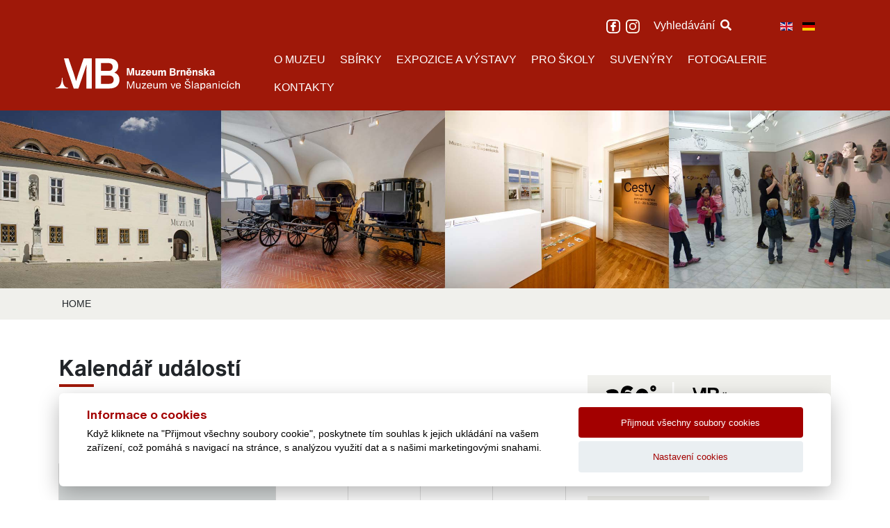

--- FILE ---
content_type: text/html; charset=utf-8
request_url: https://slapanice.muzeumbrnenska.cz/cz/component/jevents/mesicnikalendar/2021/7/154?Itemid=1
body_size: 55619
content:

<!DOCTYPE html>
<html lang="cs">
<head>
    <meta charset="utf-8" />
    <meta http-equiv="X-UA-Compatible" content="IE=edge" />
    <meta name="viewport" content="width=device-width, initial-scale=1" />
    <meta http-equiv="content-type" content="text/html; charset=utf-8" />
    <meta name="robots" content="index, follow" />
    <script>function Tips () {}</script>
    <script src="/templates/lctvlb/assets/js/jquery.js" type="text/javascript"></script>
        <base href="https://slapanice.muzeumbrnenska.cz/cz/component/jevents/mesicnikalendar/2021/7/154?Itemid=1" />
	<meta http-equiv="content-type" content="text/html; charset=utf-8" />
	<meta name="robots" content="index,follow" />
	<meta name="generator" content="Joomla! - Open Source Content Management" />
	<title>Muzeum ve Šlapanicích</title>
	<link href="https://slapanice.muzeumbrnenska.cz/index.php?option=com_jevents&amp;task=modlatest.rss&amp;format=feed&amp;type=rss&amp;Itemid=1&amp;modid=0" rel="alternate" type="application/rss+xml" title="RSS 2.0" />
	<link href="https://slapanice.muzeumbrnenska.cz/index.php?option=com_jevents&amp;task=modlatest.rss&amp;format=feed&amp;type=atom&amp;Itemid=1&amp;modid=0" rel="alternate" type="application/atom+xml" title="Atom 1.0" />
	<link href="/media/com_jevents/css/bootstrap.css" rel="stylesheet" type="text/css" />
	<link href="/media/com_jevents/css/bootstrap-responsive.css" rel="stylesheet" type="text/css" />
	<link href="/components/com_jevents/assets/css/eventsadmin.css?v=3.6.12" rel="stylesheet" type="text/css" />
	<link href="/components/com_jevents/views/flat/assets/css/events_css.css?v=3.6.12" rel="stylesheet" type="text/css" />
	<link href="/components/com_jevents/views/flat/assets/css/modstyle.css?v=3.6.12" rel="stylesheet" type="text/css" />
	<link href="/plugins/system/jcemediabox/css/jcemediabox.min.css?9d108330040bd2b7386ad9c4cf8105fc" rel="stylesheet" type="text/css" />
	<link href="/templates/lctvlb/assets/css/bootstrap.css" rel="stylesheet" type="text/css" />
	<link href="/templates/lctvlb/assets/css/fontawesome.css" rel="stylesheet" type="text/css" />
	<link href="/templates/lctvlb/assets/css/main.css" rel="stylesheet" type="text/css" />
	<link href="/templates/lctvlb/assets/components/cookies/cookies.css" rel="stylesheet" type="text/css" />
	<link href="/templates/lctvlb/assets/css/menu.css" rel="stylesheet" type="text/css" />
	<link href="/templates/lctvlb/assets/css/search.css" rel="stylesheet" type="text/css" />
	<link href="/templates/lctvlb/assets/css/splide-core.min.css" rel="stylesheet" type="text/css" />
	<link href="/templates/lctvlb/assets/css/splide.min.css" rel="stylesheet" type="text/css" />
	<link href="/modules/mod_slideshowck/themes/default/css/camera.css" rel="stylesheet" type="text/css" />
	<link href="https://fonts.googleapis.com/css?family=Droid+Sans" rel="stylesheet" type="text/css" />
	<link href="/media/mod_languages/css/template.css?fd9ba65fc0159a5db983224cd560dd98" rel="stylesheet" type="text/css" />
	<style type="text/css">
.childcat {display:none;}#camera_wrap_253 .camera_pag_ul li img, #camera_wrap_253 .camera_thumbs_cont ul li > img {height:75px;}
#camera_wrap_253 .camera_caption {
	display: block;
	position: absolute;
}
#camera_wrap_253 .camera_caption > div {
	-moz-border-radius: 5px 5px 5px 5px;-webkit-border-radius: 5px 5px 5px 5px;border-radius: 5px 5px 5px 5px;font-family:'Droid Sans';
}
#camera_wrap_253 .camera_caption > div div.camera_caption_title {
	font-size: 1.1em;
}
#camera_wrap_253 .camera_caption > div div.camera_caption_desc {
	font-size: 0.8em;
}

@media screen and (max-width: 480px) {
		#camera_wrap_253 .camera_caption {
			font-size: 0.6em !important;
		}
}
	</style>
	<script type="application/json" class="joomla-script-options new">{"csrf.token":"7d26368136ea705762360ecd568739f2","system.paths":{"root":"","base":""}}</script>
	<script src="/media/system/js/core.js?fd9ba65fc0159a5db983224cd560dd98" type="text/javascript"></script>
	<script src="/media/jui/js/jquery.min.js?fd9ba65fc0159a5db983224cd560dd98" type="text/javascript"></script>
	<script src="/media/jui/js/jquery-noconflict.js?fd9ba65fc0159a5db983224cd560dd98" type="text/javascript"></script>
	<script src="/media/jui/js/jquery-migrate.min.js?fd9ba65fc0159a5db983224cd560dd98" type="text/javascript"></script>
	<script src="/media/jui/js/bootstrap.min.js?fd9ba65fc0159a5db983224cd560dd98" type="text/javascript"></script>
	<script src="/components/com_jevents/assets/js/jQnc.js?v=3.6.12" type="text/javascript"></script>
	<script src="/components/com_jevents/assets/js/view_detailJQ.js?v=3.6.12" type="text/javascript"></script>
	<script src="/plugins/system/jcemediabox/js/jcemediabox.min.js?df182ff78a8c3234076ac72bcc4e27d1" type="text/javascript"></script>
	<script src="/templates/lctvlb/assets/js/bootstrap.js" type="text/javascript"></script>
	<script src="/templates/lctvlb/assets/components/cookies/cookies.js?v=1" type="text/javascript"></script>
	<script src="/templates/lctvlb/assets/js/text.version.js" type="text/javascript"></script>
	<script src="/templates/lctvlb/assets/js/menu.js" type="text/javascript"></script>
	<script src="/templates/lctvlb/assets/js/main.js" type="text/javascript"></script>
	<script src="/templates/lctvlb/assets/js/search.js" type="text/javascript"></script>
	<script src="/templates/lctvlb/assets/js/pagination.js" type="text/javascript"></script>
	<script src="/templates/lctvlb/assets/js/splide.min.js" type="text/javascript"></script>
	<script src="/modules/mod_slideshowck/assets/jquery.easing.1.3.js" type="text/javascript"></script>
	<script src="/modules/mod_slideshowck/assets/camera.min.js" type="text/javascript"></script>
	<script type="text/javascript">
jQuery(document).ready(function(){WFMediaBox.init({"base":"\/","theme":"standard","mediafallback":0,"mediaselector":"audio,video","width":"","height":"","lightbox":0,"shadowbox":0,"icons":1,"overlay":1,"overlay_opacity":0,"overlay_color":"","transition_speed":300,"close":2,"scrolling":"0","labels":{"close":"Close","next":"Next","previous":"Previous","cancel":"Cancel","numbers":"{{numbers}}","numbers_count":"{{current}} of {{total}}"}});});
		jQuery(document).ready(function(){
			new Slideshowck('#camera_wrap_253', {
				 height: '20%',
				 minHeight: '150',
				 pauseOnClick: false,
				 hover: 0,
				 fx: 'random',
				 loader: 'none',
				 pagination: 0,
				 thumbnails: 0,
				 thumbheight: 75,
				 thumbwidth: 100,
				 time: 0,
				 transPeriod: 0,
				 alignment: 'center',
				 autoAdvance: 0,
				 mobileAutoAdvance: 0,
				 portrait: 0,
				 barDirection: 'leftToRight',
				 imagePath: '/modules/mod_slideshowck/images/',
				 lightbox: 'mediaboxck',
				 fullpage: 0,
				 mobileimageresolution: '0',
				 navigationHover: false,
			mobileNavHover: false,
			navigation: false,
			playPause: false,
				 barPosition: 'bottom',
				 responsiveCaption: 0,
				 keyboardNavigation: 0,
				 container: ''
		});
}); 
function do_nothing() { return; }
	</script>
	<!--[if lte IE 6]>
<link rel="stylesheet" href="https://slapanice.muzeumbrnenska.cz/components/com_jevents/views/flat/assets/css/ie6.css" />
<![endif]-->

    <link rel="stylesheet" href="https://fonts.googleapis.com/css2?family=Noto+Serif:ital@0;1&family=Raleway:wght@500;800&display=swap" />
    <link rel="shortcut icon" href="/templates/lctvlb/assets/images/favico.png" type="image/x-icon"/>
</head>
<body>
<header>
    <div class="container">
        <div class="row">
            <div class="col-md-3 py-4 mt-auto">
                <a href="/">
                    <img src="/templates/lctvlb/assets/images/logo_header.svg" class="img" id="logo_header"/>
                </a>
            </div>
            <div class="col-md-9 pt-3 mt-2">
                <div class="text-right">
                    <span class="social">
                        <a href="https://www.facebook.com/muzeumslapanice/" class="mr-1" target="_blank" title="facebook" alt="facebook">
                            <img src="/templates/lctvlb/assets/images/facebook-logo.svg" width="20" class="img" />
                        </a>
                        <!--<a href="https://www.youtube.com/channel/UCOAjmDPZjSmbAy42k2VlYiA" class="mr-1" target="_blank" title="youtube" alt="youtube">
                            <img src="/templates/lctvlb/assets/images/youtube.svg" width="20" class="img" />  </a>-->
                        <a href="https://www.instagram.com/muzeumslapanice/" target="_blank" title="instagram" alt="instagram">
                            <img src="/templates/lctvlb/assets/images/instagram.svg" width="20" class="img" />    </a>

                    </span>
                                            <button id="open-search" class="pl-3" onclick="openSearch()">
                            Vyhledávání <i class="ml-1 fa fa-search" aria-hidden="true"></i>
                        </button>
                                                                		<div class="moduletable">
						<div class="mod-languages">

	<ul class="lang-inline" dir="ltr">
									<li>
			<a href="/en/">
												<img src="/media/mod_languages/images/en_gb.gif" alt="English" title="English" />										</a>
			</li>
								<li>
			<a href="/de/">
												<img src="/media/mod_languages/images/de_de.gif" alt="Deutsch" title="Deutsch" />										</a>
			</li>
				</ul>

</div>
		</div>
	
                                    </div>
                <button class="navbar-toggler mt-3 ml-auto d-flex collapsed d-lg-none d-flex" type="button" data-toggle="collapse" data-target="#navbarSupportedContent" aria-controls="navbarSupportedContent" aria-expanded="false" aria-label="Toggle navigation">
                    <span class="navbar-toggler-icon">
                        <i class="fas fa-bars"></i>
                    </span>
                </button>
                <div class="menu-onload d-none">
                    <nav class="navbar navbar-expand-lg pt-3 d-none d-md-flex">
                        <div class="collapse navbar-collapse" id="navbarSupportedContent">
                                                            		<div class="moduletable">
						<ul class="nav menu navbar-nav ml-auto mod-list">
<li class="item-439 deeper parent"><a href="/cz/o-muzeu" title="O muzeu">O MUZEU</a><ul class="nav-child unstyled small"><li class="item-523"><a href="/cz/o-muzeu/historie" title="Historie">Historie</a></li></ul></li><li class="item-442"><a href="/cz/sbirky" title="Sbírky">SBÍRKY</a></li><li class="item-534 deeper parent"><a href="/cz/expozice-a-vystavy" title="O muzeu">EXPOZICE A VÝSTAVY</a><ul class="nav-child unstyled small"><li class="item-540"><a href="/cz/expozice-a-vystavy/expozice" title="Expozice">Expozice</a></li><li class="item-539"><a href="/cz/expozice-a-vystavy/vystavy" title="Výstavy ">Výstavy</a></li><li class="item-542"><a href="/cz/expozice-a-vystavy/virtualne" title="Virtuálně">Virtuálně</a></li><li class="item-550"><a href="/cz/expozice-a-vystavy/objevene-slapanice" title="Objevené Šlapanice">Objevené Šlapanice</a></li><li class="item-552"><a href="/cz/expozice-a-vystavy/program-aktualniho-roku" title="Program aktuálního roku">Program aktuálního roku</a></li></ul></li><li class="item-440"><a href="/cz/pro-skoly" title="Pro školy">PRO ŠKOLY</a></li><li class="item-529"><a href="https://www.muzeumbrnenska.cz/cz/suvenyry/slapanice" title="Suvenýry">SUVENÝRY</a></li><li class="item-458"><a href="/cz/fotogalerie" title="Fotogalerie">FOTOGALERIE</a></li><li class="item-466 deeper parent"><a href="/cz/kontakty" title="Kontakty">KONTAKTY</a><ul class="nav-child unstyled small"><li class="item-531"><a href="/cz/kontakty/kontakty-zamestnaci" title="Zaměstnanci">Zaměstnanci</a></li><li class="item-532"><a href="/cz/kontakty/napiste-nam" title="Napište nám">Napište nám</a></li></ul></li></ul>
		</div>
	
                                                    </div>
                    </nav>
                </div>
            </div>
            <div class="col-12 d-flex d-md-none">
                <div class="menu-onload d-none">
                    <nav class="navbar navbar-expand-lg pt-3">
                        <div class="collapse navbar-collapse" id="navbarSupportedContent">
                                                            		<div class="moduletable">
						<ul class="nav menu navbar-nav ml-auto mod-list">
<li class="item-439 deeper parent"><a href="/cz/o-muzeu" title="O muzeu">O MUZEU</a><ul class="nav-child unstyled small"><li class="item-523"><a href="/cz/o-muzeu/historie" title="Historie">Historie</a></li></ul></li><li class="item-442"><a href="/cz/sbirky" title="Sbírky">SBÍRKY</a></li><li class="item-534 deeper parent"><a href="/cz/expozice-a-vystavy" title="O muzeu">EXPOZICE A VÝSTAVY</a><ul class="nav-child unstyled small"><li class="item-540"><a href="/cz/expozice-a-vystavy/expozice" title="Expozice">Expozice</a></li><li class="item-539"><a href="/cz/expozice-a-vystavy/vystavy" title="Výstavy ">Výstavy</a></li><li class="item-542"><a href="/cz/expozice-a-vystavy/virtualne" title="Virtuálně">Virtuálně</a></li><li class="item-550"><a href="/cz/expozice-a-vystavy/objevene-slapanice" title="Objevené Šlapanice">Objevené Šlapanice</a></li><li class="item-552"><a href="/cz/expozice-a-vystavy/program-aktualniho-roku" title="Program aktuálního roku">Program aktuálního roku</a></li></ul></li><li class="item-440"><a href="/cz/pro-skoly" title="Pro školy">PRO ŠKOLY</a></li><li class="item-529"><a href="https://www.muzeumbrnenska.cz/cz/suvenyry/slapanice" title="Suvenýry">SUVENÝRY</a></li><li class="item-458"><a href="/cz/fotogalerie" title="Fotogalerie">FOTOGALERIE</a></li><li class="item-466 deeper parent"><a href="/cz/kontakty" title="Kontakty">KONTAKTY</a><ul class="nav-child unstyled small"><li class="item-531"><a href="/cz/kontakty/kontakty-zamestnaci" title="Zaměstnanci">Zaměstnanci</a></li><li class="item-532"><a href="/cz/kontakty/napiste-nam" title="Napište nám">Napište nám</a></li></ul></li></ul>
		</div>
	
                                                    </div>
                    </nav>
                </div>
            </div>
        </div>
    </div>
</header>

<div class="slider">
            		<div class="moduletable">
						<div class="slideshowck camera_wrap camera_white_skin" id="camera_wrap_253">
			<div data-thumb="/images/slider/th/zahlavi-podstrana1_th.jpg" data-src="/images/slider/zahlavi-podstrana1.jpg"  data-time="2000">
								</div>
</div>
<div style="clear:both;"></div>
		</div>
	
    </div>
<div class="slider-mobile">
    </div>
    <div class="breadcrumbs">
        <div class="container">
            		<div class="moduletable">
						<div aria-label="breadcrumbs" role="navigation">
	<ul itemscope itemtype="https://schema.org/BreadcrumbList" class="breadcrumb">
					<li class="active">
				<span class="divider icon-location"></span>
			</li>
		
						<li itemprop="itemListElement" itemscope itemtype="https://schema.org/ListItem" class="active">
					<span itemprop="name">
						HOME					</span>
					<meta itemprop="position" content="1">
				</li>
				</ul>
</div>
		</div>
	
        </div>
    </div>

<main>
    <div class="container">
                    <div class="row">
                <div class="col-md-8">
                    	<!-- Event Calendar and Lists Powered by JEvents //-->
		<div id="jevents">
	<div class="contentpaneopen jeventpage     jevbootstrap" id="jevents_header">
							<h2 class="contentheading">Kalendář událostí</h2>
						<ul class="actions">
										<li class="print-icon">
							<a href="javascript:void(0);" rel="nofollow"
							   onclick="window.open('/cz/component/jevents/mesicnikalendar/2021/7/154?Itemid=1&amp;print=1&amp;pop=1&amp;tmpl=component', 'win2', 'status=no,toolbar=no,scrollbars=yes,titlebar=no,menubar=no,resizable=yes,width=600,height=600,directories=no,location=no');"
							   title="Tisk">
								<span class="icon-print"> </span>
							</a>
						</li> 					<li class="email-icon">
						<a href="javascript:void(0);" rel="nofollow"
						   onclick="window.open('/cz/component/mailto/?tmpl=component&amp;link=dca68bd8cb66f244ef722419e5ef7ab16cad22f1','emailwin','width=400,height=350,menubar=yes,resizable=yes'); return false;"
						   title="EMAIL">
							<span class="icon-envelope"> </span>
						</a>
					</li>
								</ul>
				</div>
	<div class="jev_clear"></div>
	<div class="contentpaneopen  jeventpage   jevbootstrap" id="jevents_body">
	<div class='jev_pretoolbar'></div>		<div class='month_date'><div class='month_title'>červenec, </div><div class='month_title_year'>  2021</div></div>		<div class="new-navigation">
			<div class="nav-items">
									<div id="nav-year" >
						<a href="/cz/component/jevents/udalostidleroku/2021/154?Itemid=1"
						   title="Roční">
							Roční</a>
					</div>
													<div id="nav-month" class="active">
						<a href="/cz/component/jevents/mesicnikalendar/2021/7/154?Itemid=1"
						   title="Měsíční">                            Měsíční</a>
					</div>
													<div id="nav-week">
						<a href="/cz/component/jevents/udalostidletydne/2021/07/12/154?Itemid=1"
						   title="Týdenní">
							Týdenní</a>
					</div>
													<div id="nav-today">
						<a href="/cz/component/jevents/udalostdledni/2026/1/17/154?Itemid=1"
						   title="Dnes">
							Dnes</a>
					</div>
															<div id="nav-jumpto">
			<a href="#"
			   onclick="if (jevjq('#jumpto').hasClass('jev_none')) {jevjq('#jumpto').removeClass('jev_none');} else {jevjq('#jumpto').addClass('jev_none')}return false;"
			   title="Přejít na měsíc">
				Přejít na měsíc			</a>
		</div>
																						</div>
							<div id="nav-search">
					<a href="/cz/component/jevents/search_form/154?Itemid=1"
					   title="Vyhledat">
						<img src="https://slapanice.muzeumbrnenska.cz/components/com_jevents/views/flat/assets/images/icon-search.gif" alt="Search"/></a>
				</div>
								<div id="jumpto" class="jev_none">
			<form name="BarNav" action="/cz/component/jevents/mesicnikalendar/2026/01/-?Itemid=1" method="get">
				<input type="hidden" name="catids" value="154"/><select id="month" name="month">
	<option value="01">leden</option>
	<option value="02">&uacute;nor</option>
	<option value="03">březen</option>
	<option value="04">duben</option>
	<option value="05">květen</option>
	<option value="06">červen</option>
	<option value="07" selected="selected">červenec</option>
	<option value="08">srpen</option>
	<option value="09">z&aacute;ř&iacute;</option>
	<option value="10">ř&iacute;jen</option>
	<option value="11">listopad</option>
	<option value="12">prosinec</option>
</select>
<select id="year" name="year">
	<option value="2024">2024</option>
	<option value="2025">2025</option>
	<option value="2026">2026</option>
	<option value="2027">2027</option>
	<option value="2028">2028</option>
	<option value="2029">2029</option>
	<option value="2030">2030</option>
	<option value="2031">2031</option>
</select>
				<button onclick="submit(this.form)">Přejít na měsíc</button>
			</form>
		</div>
		

		</div>
			<div class="jev_toprow jev_monthv">
	    <div class="jev_header2">
			<div class="previousmonth" >
		      	<a href='' title='' style='text-decoration:none;'></a>			</div>
			<div class="currentmonth">
				červenec 2021			</div>
			<div class="nextmonth">
		      	<a href='' title='' style='text-decoration:none;'></a>			</div>
			
		</div>
	</div>

            <table border="0" cellpadding="0" class="cal_top_day_names">
            <tr valign="top">
                					<td class="cal_daysnames">
						<span class="pondělí">
                            pon                        </span>
					</td>
                    					<td class="cal_daysnames">
						<span class="úterý">
                            úte                        </span>
					</td>
                    					<td class="cal_daysnames">
						<span class="středa">
                            stř                        </span>
					</td>
                    					<td class="cal_daysnames">
						<span class="čtvrtek">
                            čtv                        </span>
					</td>
                    					<td class="cal_daysnames">
						<span class="pátek">
                            pát                        </span>
					</td>
                    					<td class="cal_daysnames">
						<span class="sobota">
                            sob                        </span>
					</td>
                    					<td class="cal_daysnames">
						<span class="neděle">
                            ned                        </span>
					</td>
                                </tr>
            </table>
        <table border="0" cellspacing="1" cellpadding="0" class="cal_table">
            			<tr class="cal_cell_rows">
                                    <td width="14%" class="cal_daysoutofmonth" valign="top">
                        28                    </td>
                    	                    <td width="14%" class="cal_daysoutofmonth" valign="top">
                        29                    </td>
                    	                    <td width="14%" class="cal_daysoutofmonth" valign="top">
                        30                    </td>
                    	                    <td class="cal_daysnoevents">
                                         	<a class="cal_daylink" href="/cz/component/jevents/udalostdledni/2021/7/1/154?Itemid=1" title="Jít na kalendář - dnešek">
			    <span class="calview">1</span>
			    <span class="listview">				
				Thursday,  1 July 2021			    </span>
			</a>
                        </td>
                    <td class="cal_daysnoevents">
                                         	<a class="cal_daylink" href="/cz/component/jevents/udalostdledni/2021/7/2/154?Itemid=1" title="Jít na kalendář - dnešek">
			    <span class="calview">2</span>
			    <span class="listview">				
				Friday,  2 July 2021			    </span>
			</a>
                        </td>
                    <td class="cal_daysnoevents">
                                         	<a class="cal_daylink" href="/cz/component/jevents/udalostdledni/2021/7/3/154?Itemid=1" title="Jít na kalendář - dnešek">
			    <span class="calview">3</span>
			    <span class="listview">				
				Saturday,  3 July 2021			    </span>
			</a>
                        </td>
                    <td class="cal_daysnoevents">
                                         	<a class="cal_daylink" href="/cz/component/jevents/udalostdledni/2021/7/4/154?Itemid=1" title="Jít na kalendář - dnešek">
			    <span class="calview">4</span>
			    <span class="listview">				
				Sunday,  4 July 2021			    </span>
			</a>
                        </td>
</tr>
			<tr class="cal_cell_rows">
                                    <td class="cal_daysnoevents">
                                         	<a class="cal_daylink" href="/cz/component/jevents/udalostdledni/2021/7/5/154?Itemid=1" title="Jít na kalendář - dnešek">
			    <span class="calview">5</span>
			    <span class="listview">				
				Monday,  5 July 2021			    </span>
			</a>
                        </td>
                    <td class="cal_daysnoevents">
                                         	<a class="cal_daylink" href="/cz/component/jevents/udalostdledni/2021/7/6/154?Itemid=1" title="Jít na kalendář - dnešek">
			    <span class="calview">6</span>
			    <span class="listview">				
				Tuesday,  6 July 2021			    </span>
			</a>
                        </td>
                    <td class="cal_daysnoevents">
                                         	<a class="cal_daylink" href="/cz/component/jevents/udalostdledni/2021/7/7/154?Itemid=1" title="Jít na kalendář - dnešek">
			    <span class="calview">7</span>
			    <span class="listview">				
				Wednesday,  7 July 2021			    </span>
			</a>
                        </td>
                    <td class="cal_daysnoevents">
                                         	<a class="cal_daylink" href="/cz/component/jevents/udalostdledni/2021/7/8/154?Itemid=1" title="Jít na kalendář - dnešek">
			    <span class="calview">8</span>
			    <span class="listview">				
				Thursday,  8 July 2021			    </span>
			</a>
                        </td>
                    <td class="cal_daysnoevents">
                                         	<a class="cal_daylink" href="/cz/component/jevents/udalostdledni/2021/7/9/154?Itemid=1" title="Jít na kalendář - dnešek">
			    <span class="calview">9</span>
			    <span class="listview">				
				Friday,  9 July 2021			    </span>
			</a>
                        </td>
                    <td class="cal_daysnoevents">
                                         	<a class="cal_daylink" href="/cz/component/jevents/udalostdledni/2021/7/10/154?Itemid=1" title="Jít na kalendář - dnešek">
			    <span class="calview">10</span>
			    <span class="listview">				
				Saturday, 10 July 2021			    </span>
			</a>
                        </td>
                    <td class="cal_daysnoevents">
                                         	<a class="cal_daylink" href="/cz/component/jevents/udalostdledni/2021/7/11/154?Itemid=1" title="Jít na kalendář - dnešek">
			    <span class="calview">11</span>
			    <span class="listview">				
				Sunday, 11 July 2021			    </span>
			</a>
                        </td>
</tr>
			<tr class="cal_cell_rows">
                                    <td class="cal_daysnoevents">
                                         	<a class="cal_daylink" href="/cz/component/jevents/udalostdledni/2021/7/12/154?Itemid=1" title="Jít na kalendář - dnešek">
			    <span class="calview">12</span>
			    <span class="listview">				
				Monday, 12 July 2021			    </span>
			</a>
                        </td>
                    <td class="cal_daysnoevents">
                                         	<a class="cal_daylink" href="/cz/component/jevents/udalostdledni/2021/7/13/154?Itemid=1" title="Jít na kalendář - dnešek">
			    <span class="calview">13</span>
			    <span class="listview">				
				Tuesday, 13 July 2021			    </span>
			</a>
                        </td>
                    <td class="cal_daysnoevents">
                                         	<a class="cal_daylink" href="/cz/component/jevents/udalostdledni/2021/7/14/154?Itemid=1" title="Jít na kalendář - dnešek">
			    <span class="calview">14</span>
			    <span class="listview">				
				Wednesday, 14 July 2021			    </span>
			</a>
                        </td>
                    <td class="cal_daysnoevents">
                                         	<a class="cal_daylink" href="/cz/component/jevents/udalostdledni/2021/7/15/154?Itemid=1" title="Jít na kalendář - dnešek">
			    <span class="calview">15</span>
			    <span class="listview">				
				Thursday, 15 July 2021			    </span>
			</a>
                        </td>
                    <td class="cal_daysnoevents">
                                         	<a class="cal_daylink" href="/cz/component/jevents/udalostdledni/2021/7/16/154?Itemid=1" title="Jít na kalendář - dnešek">
			    <span class="calview">16</span>
			    <span class="listview">				
				Friday, 16 July 2021			    </span>
			</a>
                        </td>
                    <td class="cal_daysnoevents">
                                         	<a class="cal_daylink" href="/cz/component/jevents/udalostdledni/2021/7/17/154?Itemid=1" title="Jít na kalendář - dnešek">
			    <span class="calview">17</span>
			    <span class="listview">				
				Saturday, 17 July 2021			    </span>
			</a>
                        </td>
                    <td class="cal_daysnoevents">
                                         	<a class="cal_daylink" href="/cz/component/jevents/udalostdledni/2021/7/18/154?Itemid=1" title="Jít na kalendář - dnešek">
			    <span class="calview">18</span>
			    <span class="listview">				
				Sunday, 18 July 2021			    </span>
			</a>
                        </td>
</tr>
			<tr class="cal_cell_rows">
                                    <td class="cal_daysnoevents">
                                         	<a class="cal_daylink" href="/cz/component/jevents/udalostdledni/2021/7/19/154?Itemid=1" title="Jít na kalendář - dnešek">
			    <span class="calview">19</span>
			    <span class="listview">				
				Monday, 19 July 2021			    </span>
			</a>
                        </td>
                    <td class="cal_daysnoevents">
                                         	<a class="cal_daylink" href="/cz/component/jevents/udalostdledni/2021/7/20/154?Itemid=1" title="Jít na kalendář - dnešek">
			    <span class="calview">20</span>
			    <span class="listview">				
				Tuesday, 20 July 2021			    </span>
			</a>
                        </td>
                    <td class="cal_daysnoevents">
                                         	<a class="cal_daylink" href="/cz/component/jevents/udalostdledni/2021/7/21/154?Itemid=1" title="Jít na kalendář - dnešek">
			    <span class="calview">21</span>
			    <span class="listview">				
				Wednesday, 21 July 2021			    </span>
			</a>
                        </td>
                    <td class="cal_daysnoevents">
                                         	<a class="cal_daylink" href="/cz/component/jevents/udalostdledni/2021/7/22/154?Itemid=1" title="Jít na kalendář - dnešek">
			    <span class="calview">22</span>
			    <span class="listview">				
				Thursday, 22 July 2021			    </span>
			</a>
                        </td>
                    <td class="cal_daysnoevents">
                                         	<a class="cal_daylink" href="/cz/component/jevents/udalostdledni/2021/7/23/154?Itemid=1" title="Jít na kalendář - dnešek">
			    <span class="calview">23</span>
			    <span class="listview">				
				Friday, 23 July 2021			    </span>
			</a>
                        </td>
                    <td class="cal_daysnoevents">
                                         	<a class="cal_daylink" href="/cz/component/jevents/udalostdledni/2021/7/24/154?Itemid=1" title="Jít na kalendář - dnešek">
			    <span class="calview">24</span>
			    <span class="listview">				
				Saturday, 24 July 2021			    </span>
			</a>
                        </td>
                    <td class="cal_daysnoevents">
                                         	<a class="cal_daylink" href="/cz/component/jevents/udalostdledni/2021/7/25/154?Itemid=1" title="Jít na kalendář - dnešek">
			    <span class="calview">25</span>
			    <span class="listview">				
				Sunday, 25 July 2021			    </span>
			</a>
                        </td>
</tr>
			<tr class="cal_cell_rows">
                                    <td class="cal_daysnoevents">
                                         	<a class="cal_daylink" href="/cz/component/jevents/udalostdledni/2021/7/26/154?Itemid=1" title="Jít na kalendář - dnešek">
			    <span class="calview">26</span>
			    <span class="listview">				
				Monday, 26 July 2021			    </span>
			</a>
                        </td>
                    <td class="cal_daysnoevents">
                                         	<a class="cal_daylink" href="/cz/component/jevents/udalostdledni/2021/7/27/154?Itemid=1" title="Jít na kalendář - dnešek">
			    <span class="calview">27</span>
			    <span class="listview">				
				Tuesday, 27 July 2021			    </span>
			</a>
                        </td>
                    <td class="cal_daysnoevents">
                                         	<a class="cal_daylink" href="/cz/component/jevents/udalostdledni/2021/7/28/154?Itemid=1" title="Jít na kalendář - dnešek">
			    <span class="calview">28</span>
			    <span class="listview">				
				Wednesday, 28 July 2021			    </span>
			</a>
                        </td>
                    <td class="cal_daysnoevents">
                                         	<a class="cal_daylink" href="/cz/component/jevents/udalostdledni/2021/7/29/154?Itemid=1" title="Jít na kalendář - dnešek">
			    <span class="calview">29</span>
			    <span class="listview">				
				Thursday, 29 July 2021			    </span>
			</a>
                        </td>
                    <td class="cal_daysnoevents">
                                         	<a class="cal_daylink" href="/cz/component/jevents/udalostdledni/2021/7/30/154?Itemid=1" title="Jít na kalendář - dnešek">
			    <span class="calview">30</span>
			    <span class="listview">				
				Friday, 30 July 2021			    </span>
			</a>
                        </td>
                    <td class="cal_daysnoevents">
                                         	<a class="cal_daylink" href="/cz/component/jevents/udalostdledni/2021/7/31/154?Itemid=1" title="Jít na kalendář - dnešek">
			    <span class="calview">31</span>
			    <span class="listview">				
				Saturday, 31 July 2021			    </span>
			</a>
                        </td>
                    <td width="14%" class="cal_daysoutofmonth" valign="top">
                        1                    </td>
                    	</tr>
</table>
<div class="event_legend_container"><div class="event_legend_item activechildcat" style="border-color:"><div class="event_legend_name" style="border-color:"><a href="/cz/component/jevents/mesicnikalendar/2021/7/154?Itemid=1" title="Venkovní hra">Venkovní hra</a></div>
</div>
<div class="event_legend_item " style="border-color:#d3d3d3"><div class="event_legend_name" style="border-color:#d3d3d3"><a href="/cz/component/jevents/mesicnikalendar/2021/7/-?Itemid=1" title="Všechny kategorie ...">Všechny kategorie ...</a></div>
<div class="event_legend_desc"  style="border-color:#d3d3d3">Ukázat události ze všech kategorií</div></div>
<br style="clear:both" /></div>
<br style='clear:both;height:0px;line-height:0px;'/>	</div>
	</div>
	
                    <div class="eshop">
                                            </div>
                                                                                                </div>
                <div class="col-md-4">
                    <aside>
                                                    <div class="virtual">
                                		<div class="moduletable">
						

<div class="custom"  >
	<p><a href="https://muzeumbrnenska.pano3d.cz/" target="_blank" rel="noopener"><img id="virtual" class="img img-fluid" src="/templates/lctvlb/assets/images/ico_virtualni-prohlidka.svg" alt="" /></a></p></div>
		</div>
	
                            </div>
                                                                                                    <div class="openhours">
                                <h2>Otevírací hodiny</h2>
                                <div class="content">
                                    <div class="oh-switches nav nav-tabs" id="nav-open-hours-tab" role="tablist">
                                        <a class="col-6 nav-item active" id="nav-muzeum-open-hours-tab" data-toggle="tab" href="#nav-muzeum-open-hours" role="tab" aria-controls="nav-muzeum-open-hours" aria-selected="true">Muzeum</a>
                                    </div>
                                    <div class="tab-content" id="nav-open-hours-content">
                                        <div class="item">
                                            <div class="tab-pane fade in show active" id="nav-muzeum-open-hours" role="tabpanel" aria-labelledby="nav-muzeum-open-hours-tab">
                                                		<div class="moduletable">
						

<div class="custom"  >
	<div class="item">
<div class="month">v době konání výstav</div>
<div class="row">
<div class="col-6 days">středa – pátek</div>
<div class="col-6 time">13:00 – 18:00</div>
</div>
</div>
<div class="item">
<div class="row">
<div class="col-6 days">sobota, neděle</div>
<div class="col-6 time">10:00 – 12:30<br />13:00 – 18:00</div>
</div>
</div>
<div><a href="/cz/oteviraci-doba-muzea">Více informací</a></div></div>
		</div>
	
                                            </div>
                                            <div class="tab-pane fade in" id="nav-klaster-open-hours" role="tabpanel" aria-labelledby="nav-klaster-open-hours-tab">
                                                
                                            </div>
                                        </div>
                                    </div>
                                </div>
                            </div>
                                                                            <div class="tickets">
                                <h2>Vstupné</h2>
                                <div class="content">
                                    <div class="oh-switches nav nav-tabs" id="nav-tickets-tab" role="tablist">
                                        <a class="col-6 nav-item active" id="nav-muzeum-tickets-tab" data-toggle="tab" href="#nav-muzeum-tickets" role="tab" aria-controls="nav-muzeum-tickets" aria-selected="true">Muzeum</a>
                                    </div>
                                    <div class="tab-content" id="nav-tickets-content">
                                        <div class="item">
                                            <div class="tab-pane fade in show active" id="nav-muzeum-tickets" role="tabpanel" aria-labelledby="nav-muzeum-tickets-tab">
                                                		<div class="moduletable">
						

<div class="custom"  >
	<div class="item">
<div class="row">
<div class="col-8">Základní</div>
<div class="col-4">50 Kč</div>
</div>
</div>
<div class="item">
<div class="row">
<div class="col-8">Senioři</div>
<div class="col-4">30 Kč</div>
</div>
</div>
<div class="item">
<div class="row">
<div class="col-8">Žáci, studenti</div>
<div class="col-4">20 Kč</div>
</div>
</div>
<div class="item">
<div class="row">
<div class="col-8">ZTP, ZTP/P, AMG, ICOM</div>
<div class="col-4">Zdarma</div>
</div>
</div>
<div><a href="/cz/vstupne-muzeum">Více informací</a></div></div>
		</div>
	
                                            </div>
                                            <div class="tab-pane fade in" id="nav-klaster-tickets" role="tabpanel" aria-labelledby="nav-klaster-tickets-tab">
                                                
                                            </div>
                                        </div>
                                    </div>
                                </div>
                            </div>
                                            </aside>
                </div>
            </div>
            </div>
</main>

<div class="banners sub-page">
    <div class="container text-center">
                    		<div class="moduletable">
						

<div class="custom"  >
	<div class="row">
<div class="col-md-4 item">
<div class="row">
<div class="col-6"><a title="Muzeum Brněnska" href="https://www.muzeumbrnenska.cz/cz/"><img class="img-fluid" title="Muzeum Brněnska" src="/images/pobocky/muzeum-brnenska.png" alt="muzeum brnenska" /></a></div>
<div class="col-6 pl-md-0">
<h4>Muzeum<br />Brněnska</h4>
<h6>příspěvková organizace</h6>
<a class="btn" title="Muzeum Brněnska" href="https://www.muzeumbrnenska.cz/cz/">více informací</a></div>
</div>
</div>
<div class="col-md-4 item">
<div class="row">
<div class="col-6"><a title="Vila Löw-Beer" href="https://www.vilalowbeer.cz/cz/"><img class="img-fluid" src="/images/pobocky/vila-low-beer.jpg" alt="vila low beer" /></a></div>
<div class="col-6 pl-md-0">
<h4>Vila<br />Löw-Beer</h4>
<h6>v Brně</h6>
<a class="btn" title="Vila Löw-Beer" href="https://www.vilalowbeer.cz/cz/">více informací</a></div>
</div>
</div>
<div class="col-md-4 item">
<div class="row">
<div class="col-6"><a href="https://mohylamiru.muzeumbrnenska.cz/cz/"><img class="img-fluid" title="Mohyla míru" src="/images/pobocky/mohyla_miru.jpg" alt="mohyla miru" /></a></div>
<div class="col-6 pl-md-0">
<h6>Památník</h6>
<h4>Mohyla<br />míru</h4>
<a class="btn" title="Mohyla míru" href="https://mohylamiru.muzeumbrnenska.cz/cz/">více informací</a></div>
</div>
</div>
<div class="col-md-4 item">
<div class="row">
<div class="col-6 pr-md-0">
<h4>Podhorácké<br />muzeum</h4>
<h6>klášter porta coeli</h6>
<a class="btn" title="Podhorácké muzeum" href="https://predklasteri.muzeumbrnenska.cz/cz/">více informací</a></div>
<div class="col-6"><a href="https://predklasteri.muzeumbrnenska.cz/cz/"><img class="img-fluid" title="Podhorácké muzeum" src="/images/pobocky/podhoracke-muzeum.jpg" alt="podhoracke muzeum" /></a></div>
</div>
</div>
<div class="col-md-4 item">
<div class="row">
<div class="col-6 pr-md-0">
<h4>Muzeum v<br />Ivančicích</h4>
<h6>lapidárium</h6>
<a class="btn" title="Muzeum v Ivančicích" href="https://ivancice.muzeumbrnenska.cz/cz/">více informací</a></div>
<div class="col-6"><a href="https://ivancice.muzeumbrnenska.cz/cz/"><img class="img-fluid" title="Muzeum v Ivančicích" src="/images/pobocky/muzeum-ivancice.jpg" alt="muzeum ivancice" /></a></div>
</div>
</div>
<div class="col-md-4 item">
<div class="row">
<div class="col-6 pr-md-0">
<h4>Památník<br />písemnictví</h4>
<h6>na Moravě</h6>
<a class="btn" title="Památník písemnictví" href="https://rajhrad.muzeumbrnenska.cz/cz/">více informací</a></div>
<div class="col-6"><a href="https://rajhrad.muzeumbrnenska.cz/cz/"><img class="img-fluid" title="Památník písemnictví" src="/images/pobocky/pamatnik-pisemnictvi.jpg" alt="pamatnik pisemnictvi" /></a></div>
</div>
</div>
</div></div>
		</div>
	
            </div>
</div>

<div class="sponsors">
    <div class="container text-center">
                    		<div class="moduletable">
						

<div class="custom"  >
	<p><a title="Jihomoravský kraj" href="https://www.kr-jihomoravsky.cz/" target="_blank" rel="noopener"><img class="img" title="Jihomoravský kraj" src="/images/partneri/partner_jihomoravsky-kraj1.svg" alt="partner jihomoravsky kraj" width="240" height="49" /></a> <a title="Asociace Muzeí a galerií České republiky" href="https://www.cz-museums.cz/web/amg/titulni" target="_blank" rel="noopener"><img class="img" title="Asociace Muzeí a galerií České republiky" src="/images/partneri/partner_asociace-muzeii.svg" alt="partner asociace muzeii" width="111" height="57" /></a> <a title="Český rozhlas" href="https://portal.rozhlas.cz/" target="_blank" rel="noopener"><img class="img" title="Český rozhlas" src="/images/partneri/partner_cesky-rozhlas1.svg" alt="partner cesky rozhlas" width="205" height="43" /></a> <a title="ICOM Prague 2022" href="https://www.colmo.cz/cz/projekty/icom" target="_blank" rel="noopener"><img class="img" title="ICOM Prague 2022" src="/images/partneri/partner_icom-prague-2022_25px.svg" alt="icom prague 2022" width="239" height="21" /></a> <a title="Centrála cestovního ruchu Jižní Morava" href="https://www.ccrjm.cz/" target="_blank" rel="noopener"><img class="img" title="Centrála cestovního ruchu Jižní Morava" src="/images/partneri/partner_jizni-morava.svg" alt="top jizni morava" width="259" height="70" /></a> <a title="Integrovaný dopravní systém Jihomoravského kraje" href="https://www.idsjmk.cz/index" target="_blank" rel="noopener"><img class="img" title="Integrovaný dopravní systém Jihomoravského kraje" src="/images/partneri/ids-jml.svg" alt="IDS - JMK" width="175" height="50" /></a> <a title="kudyznudy.cz" href="https://www.kudyznudy.cz" target="_blank" rel="noopener"><img class="img" title="kudyznudy.cz" src="/images/partneri/partner_kudy-z-nudy.svg" alt="partner kudy z nudy" width="247" height="40" /></a> <a title="webarchiv.cz" href="https://www.webarchiv.cz/cs/" target="_blank" rel="noopener"><img class="img" title="webarchiv.cz" src="/images/partneri/partner_webarchiv.svg" alt="partner webarchiv" width="168" height="32" /></a></p></div>
		</div>
	
            </div>
</div>

<footer>
    <div class="container">
        <div class="row">
            <div class="social col-lg-3">
                <img src="/templates/lctvlb/assets/images/logo_footer.svg" class="img img-fluid" id="logo_footer"/>
                                    <a href="https://www.facebook.com/muzeumslapanice/" target="_blank" title="facebook" alt="facebook">
                        <img src="/templates/lctvlb/assets/images/facebook-logo.svg" width="20" class="img" />
                    </a>
                    <a href="https://www.youtube.com/channel/UCOAjmDPZjSmbAy42k2VlYiA" target="_blank" title="youtube" alt="youtube">
                        <img src="/templates/lctvlb/assets/images/youtube.svg" width="20" class="img" />
                    </a>
                    <a href="https://www.instagram.com/muzeumslapanice/" target="_blank" title="instagram" alt="instagram">
                        <img src="/templates/lctvlb/assets/images/instagram.svg" width="20" class="img" />
                    </a>
                            </div>
                            <div class="offset-lg-1 col-lg-4 hq">
                    		<div class="moduletable">
						

<div class="custom"  >
	<h2>Kontaktní informace</h2>
<p>Muzeum ve Šlapanicích <br /> Masarykovo nám. 18 <br /> 664 51 Šlapanice<br />IČO:&nbsp;00089257<br /> <br /> <img class="img" src="/templates/lctvlb/assets/images/phone.svg" alt="" width="20" /> 702 205 295<br /> <img class="img" src="/templates/lctvlb/assets/images/phone.svg" alt="" width="20" /> 537 026 260<br /> <img class="img" src="/templates/lctvlb/assets/images/mail.svg" alt="" width="20" /> slapanice@mbrn.cz <br /> <br /> <img class="img" src="/templates/lctvlb/assets/images/pin.svg" alt="" width="25" /> <a title="Jak se k nám dostanete" href="/cz/jak-se-k-nam-dostanete">Jak se k nám dostanete</a></p></div>
		</div>
	
                </div>
                                        <div class="col-lg-4">
                    		<div class="moduletable">
						

<div class="custom"  >
	<h2>ZAJÍMAVÉ ODKAZY</h2>
<p><a title="O muzeu" href="/cz/o-muzeu">O muzeu</a><br /><a title="Sbírky" href="/cz/sbirky">Sbírky</a><br /><a title="Pro školy" href="/cz/pro-skoly">Pro školy </a><br /><a title="Suvenýry" href="https://www.muzeumbrnenska.cz/cz/suvenyry/slapanice">Suvenýry</a><br /><a title="Kontakty" href="/cz/kontakty/kontakty-zamestnaci">Kontakty</a><br /><a title="Napište nám" href="/cz/kontakty/napiste-nam">Napište nám</a></p></div>
		</div>
	
                </div>
                    </div>
    </div>
</footer>

<div class="copy">
    <p>All Rights Reserved Muzeum Brněnska © 2020, Webdesign by <a href="https://leclavera.cz" target="_blank">LE CLAVERA s.r.o.</a></p>
    <div class="links">
        <a href="/" id="toggleStyles" data-graphic-text="Grafická verze">Textová verze</a> |
        <a href="/sitemap">Mapa stránek</a> |
        <a href="/accessibility">Prohlášení o přístupnosti</a>
    </div>
</div>


<div id="search-container" class="hidden">
    <button id="close-search" onclick="closeSearch()">×</button>
    <form action="/search" method="get">
        <div class="input-group">
            <input type="text" class="form-control" name="searchword" placeholder="Hledaný výraz">
            <input type="hidden" name="ordering" value="newest">
            <input type="hidden" name="searchphrase" value="all">
            <input type="hidden" name="limit" value="20">
            <input type="hidden" name="areas[]" value="content">
            <div class="input-group-append">
                <button type="submit" class="btn btn-default">Hledat</button>
            </div>
        </div>
    </form>
</div>
<div id="cookies">
    <div class="container">
        <div id="cookies-info" class="cookies-page active">
            <div class="cookies-wrapper">
                <div class="row">
                    <div class="col-md-8">
                        <h4>Informace o cookies</h4>
                        <p> Když kliknete na &quot;Přijmout všechny soubory cookie&quot;, poskytnete tím souhlas k jejich ukládání na vašem zařízení, což pomáhá s navigací na stránce, s analýzou využití dat a s našimi marketingovými snahami.</p>
                    </div>
                    <div class="col-md-4">
                        <button id="accept-cookies">Přijmout všechny soubory cookies</button>
                        <button id="config-cookies">Nastavení cookies</button>
                    </div>
                </div>
            </div>
        </div>
        <div id="cookies-config" class="cookies-page">
            <div class="cookies-wrapper">
                <div id="cookies-header-wrapper">
                    <div class="cookies-header">
                        <h4>Nastavení cookies</h4>
                        <button id="cookies-close"></button>
                    </div>
                    <hr class="cookies-divider" />
                </div>
                <div id="cookies-content-wrapper">
                    <h4>Používáme následující soubory cookies</h4>
                    <p>Při návštěvě jakékoli webové stránky je pravděpodobné, že stránka získá nebo uloží informace na vašem prohlížeči, a to většinou ve formě souborů cookie. Můžou to být informace týkající se vás, vašich preferencí a zařízení, které používáte. Většinou to slouží k vylepšování stránky, aby fungovala podle vašich očekávání. Informace vás zpravidla neidentifikují jako jednotlivce, ale celkově mohou pomoci přizpůsobovat prostředí vašim potřebám. Respektujeme vaše právo na soukromí, a proto se můžete rozhodnout, že některé soubory cookie nebudete akceptovat. Když kliknete na různé tituly, dozvíte se více a budete moci nastavení změnit. Nezapomínejte ale na to, že zablokováním některých souborů cookie můžete ovlivnit, jak stránka funguje a jaké služby jsou vám nabízeny.</p>
                    <div class="cookies-info-wrapper">
                        <div class="cookies-info-button">
                            <button class="btn btn-primary collapsed" type="button" data-toggle="collapse" data-target="#importantCookies" aria-expanded="false" aria-controls="importantCookies">
                                <h4><i class="chevron fas fa-chevron-down"></i>Funkční cookies</h4>
                            </button>
                            <div class="custom-switch">
                                <input type="checkbox" class="custom-control-input" disabled checked id="importantCookiesSwitch">
                                <label class="custom-control-label" for="importantCookiesSwitch"></label>
                            </div>
                        </div>
                        <div class="collapse" id="importantCookies">
                            <div class="card card-body">Tyto cookies jsou nezbytné k tomu, aby Webové stránky fungovaly, takže není možné je vypnout. Většinou jsou nastavené jako odezva na akci, kterou na Webových stránkách sami provedete, jako je např. bezpečnostní nastavení, přihlašování, vyplňování formulářů. Prohlížeč můžete nastavit tak, aby blokoval soubory cookies nebo o nich posílal upozornění. Mějte na paměti, že některé stránky bez těchto souborů nebudou fungovat. Tyto soubory cookies neukládají žádné informace přiřaditelné ke konkrétní osobě. Tyto cookies můžeme nastavovat my nebo poskytovatelé třetí strany, jejichž služby na stránkách používáme. Tyto soubory cookies neukládají žádné informace přiřaditelné ke konkrétní osobě.</div>
                        </div>
                    </div>
                    <div class="cookies-info-wrapper">
                        <div class="cookies-info-button">
                            <button class="btn btn-primary collapsed" type="button" data-toggle="collapse" data-target="#analyticsCookies" aria-expanded="false" aria-controls="analyticsCookies">
                                <h4><i class="chevron fas fa-chevron-down"></i>Základní analytické cookies</h4>
                            </button>
                            <div class="custom-switch">
                                <input type="checkbox" class="custom-control-input" id="analyticsCookiesSwitch">
                                <label class="custom-control-label" for="analyticsCookiesSwitch"></label>
                            </div>
                        </div>
                        <div class="collapse" id="analyticsCookies">
                            <div class="card card-body">Tyto cookies slouží ke zlepšení fungování Webových stránek. Umožňují nám rozpoznat a zjistit počet návštěvníků a sledovat, jak návštěvníci používají Webové stránky. Pomáhají nám zlepšovat způsob, jakým Webové stránky fungují, například tak, že umožňují uživatelům snadno najít to, co hledají. Tyto cookies neshromažďují informace, které by dokázaly identifikovat Vaši osobu. Pomocí těchto nástrojů analyzujeme a pravidelně zlepšujeme funkcionalitu našich Webových stránek. Získané statistiky můžeme použít ke zlepšení uživatelského komfortu a abychom učinili Vaši návštěvu Webových stránek zajímavější pro Vás jako uživatele.</div>
                        </div>
                    </div>
                    <!--div class="cookies-info-wrapper">
                        <div class="cookies-info-button">
                            <button class="btn btn-primary collapsed" type="button" data-toggle="collapse" data-target="#marketingCookies" aria-expanded="false" aria-controls="marketingCookies">
                                <h4><i class="chevron fas fa-chevron-down"></i>Marketingové cookies</h4>
                            </button>
                            <div class="custom-switch">
                                <input type="checkbox" class="custom-control-input" id="marketingCookiesSwitcher">
                                <label class="custom-control-label" for="marketingCookiesSwitcher"></label>
                            </div>
                        </div>
                        <div class="collapse" id="marketingCookies">
                            <div class="card card-body">Používají se ke sledování preferencí uživatele Webových stránek za účelem cílení reklamy, tj. zobrazení marketingových a reklamních sdělení (i na stránkách třetích stran), které mohou být pro návštěvníka Webových stránek zajímavé, v souladu s těmito preferencemi. Marketingové soubory cookies využívají nástrojů externích společností. Tyto marketingové cookies budou použity pouze na základě Vašeho souhlasu.</div>
                        </div>
                    </div-->
                </div>
                <div id="cookies-footer-wrapper">
                    <hr class="cookies-divider" />
                    <div class="cookies-footer">
                        <button id="accept-cookies">Povolit vše</button>
                        <button id="save-cookies">Uložit změny</button>
                    </div>
                </div>
            </div>
        </div>
        <div id="cookies-overlay"></div>
    </div>
</div>
</body>
</html>
